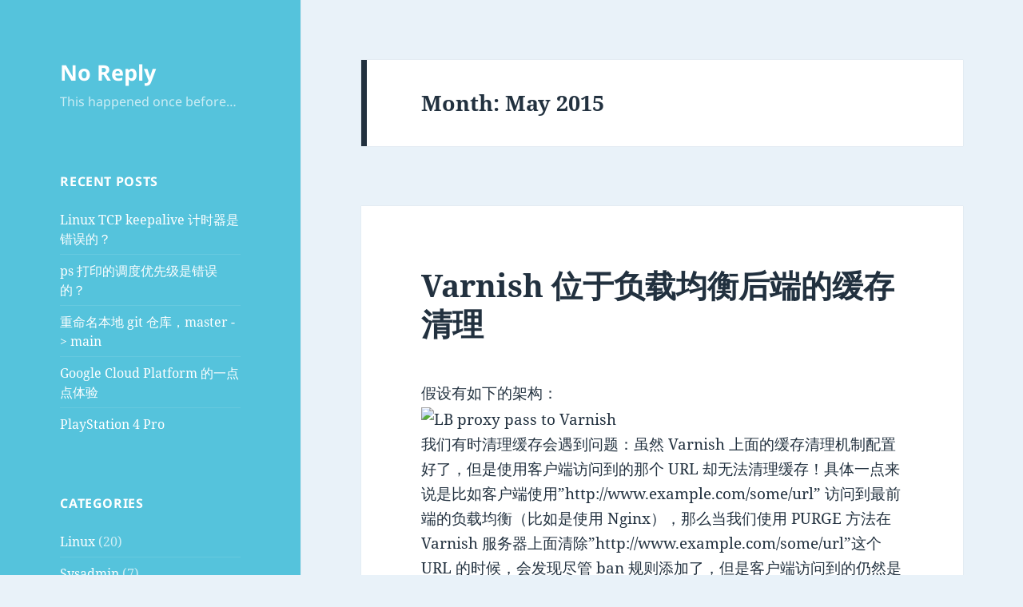

--- FILE ---
content_type: text/html; charset=UTF-8
request_url: https://dislic.net/2015/05/
body_size: 12542
content:
<!DOCTYPE html>
<html lang="en-US" class="no-js">
<head>
	<meta charset="UTF-8">
	<meta name="viewport" content="width=device-width, initial-scale=1.0">
	<link rel="profile" href="https://gmpg.org/xfn/11">
	<link rel="pingback" href="https://dislic.net/xmlrpc.php">
	<script type="bcac7fa45b618aa89854ee2f-text/javascript">(function(html){html.className = html.className.replace(/\bno-js\b/,'js')})(document.documentElement);</script>
<title>May 2015 &#8211; No Reply</title>
<meta name='robots' content='max-image-preview:large' />
	<style>img:is([sizes="auto" i], [sizes^="auto," i]) { contain-intrinsic-size: 3000px 1500px }</style>
	<link rel='dns-prefetch' href='//secure.gravatar.com' />
<link rel='dns-prefetch' href='//stats.wp.com' />
<link rel='dns-prefetch' href='//v0.wordpress.com' />
<link rel="alternate" type="application/rss+xml" title="No Reply &raquo; Feed" href="https://dislic.net/feed/" />
<link rel="alternate" type="application/rss+xml" title="No Reply &raquo; Comments Feed" href="https://dislic.net/comments/feed/" />
<script type="bcac7fa45b618aa89854ee2f-text/javascript">
window._wpemojiSettings = {"baseUrl":"https:\/\/s.w.org\/images\/core\/emoji\/16.0.1\/72x72\/","ext":".png","svgUrl":"https:\/\/s.w.org\/images\/core\/emoji\/16.0.1\/svg\/","svgExt":".svg","source":{"concatemoji":"https:\/\/dislic.net\/wp-includes\/js\/wp-emoji-release.min.js?ver=6.8.2"}};
/*! This file is auto-generated */
!function(s,n){var o,i,e;function c(e){try{var t={supportTests:e,timestamp:(new Date).valueOf()};sessionStorage.setItem(o,JSON.stringify(t))}catch(e){}}function p(e,t,n){e.clearRect(0,0,e.canvas.width,e.canvas.height),e.fillText(t,0,0);var t=new Uint32Array(e.getImageData(0,0,e.canvas.width,e.canvas.height).data),a=(e.clearRect(0,0,e.canvas.width,e.canvas.height),e.fillText(n,0,0),new Uint32Array(e.getImageData(0,0,e.canvas.width,e.canvas.height).data));return t.every(function(e,t){return e===a[t]})}function u(e,t){e.clearRect(0,0,e.canvas.width,e.canvas.height),e.fillText(t,0,0);for(var n=e.getImageData(16,16,1,1),a=0;a<n.data.length;a++)if(0!==n.data[a])return!1;return!0}function f(e,t,n,a){switch(t){case"flag":return n(e,"\ud83c\udff3\ufe0f\u200d\u26a7\ufe0f","\ud83c\udff3\ufe0f\u200b\u26a7\ufe0f")?!1:!n(e,"\ud83c\udde8\ud83c\uddf6","\ud83c\udde8\u200b\ud83c\uddf6")&&!n(e,"\ud83c\udff4\udb40\udc67\udb40\udc62\udb40\udc65\udb40\udc6e\udb40\udc67\udb40\udc7f","\ud83c\udff4\u200b\udb40\udc67\u200b\udb40\udc62\u200b\udb40\udc65\u200b\udb40\udc6e\u200b\udb40\udc67\u200b\udb40\udc7f");case"emoji":return!a(e,"\ud83e\udedf")}return!1}function g(e,t,n,a){var r="undefined"!=typeof WorkerGlobalScope&&self instanceof WorkerGlobalScope?new OffscreenCanvas(300,150):s.createElement("canvas"),o=r.getContext("2d",{willReadFrequently:!0}),i=(o.textBaseline="top",o.font="600 32px Arial",{});return e.forEach(function(e){i[e]=t(o,e,n,a)}),i}function t(e){var t=s.createElement("script");t.src=e,t.defer=!0,s.head.appendChild(t)}"undefined"!=typeof Promise&&(o="wpEmojiSettingsSupports",i=["flag","emoji"],n.supports={everything:!0,everythingExceptFlag:!0},e=new Promise(function(e){s.addEventListener("DOMContentLoaded",e,{once:!0})}),new Promise(function(t){var n=function(){try{var e=JSON.parse(sessionStorage.getItem(o));if("object"==typeof e&&"number"==typeof e.timestamp&&(new Date).valueOf()<e.timestamp+604800&&"object"==typeof e.supportTests)return e.supportTests}catch(e){}return null}();if(!n){if("undefined"!=typeof Worker&&"undefined"!=typeof OffscreenCanvas&&"undefined"!=typeof URL&&URL.createObjectURL&&"undefined"!=typeof Blob)try{var e="postMessage("+g.toString()+"("+[JSON.stringify(i),f.toString(),p.toString(),u.toString()].join(",")+"));",a=new Blob([e],{type:"text/javascript"}),r=new Worker(URL.createObjectURL(a),{name:"wpTestEmojiSupports"});return void(r.onmessage=function(e){c(n=e.data),r.terminate(),t(n)})}catch(e){}c(n=g(i,f,p,u))}t(n)}).then(function(e){for(var t in e)n.supports[t]=e[t],n.supports.everything=n.supports.everything&&n.supports[t],"flag"!==t&&(n.supports.everythingExceptFlag=n.supports.everythingExceptFlag&&n.supports[t]);n.supports.everythingExceptFlag=n.supports.everythingExceptFlag&&!n.supports.flag,n.DOMReady=!1,n.readyCallback=function(){n.DOMReady=!0}}).then(function(){return e}).then(function(){var e;n.supports.everything||(n.readyCallback(),(e=n.source||{}).concatemoji?t(e.concatemoji):e.wpemoji&&e.twemoji&&(t(e.twemoji),t(e.wpemoji)))}))}((window,document),window._wpemojiSettings);
</script>
<link rel='stylesheet' id='twentyfifteen-jetpack-css' href='https://dislic.net/wp-content/plugins/jetpack/modules/theme-tools/compat/twentyfifteen.css?ver=15.4' media='all' />
<style id='wp-emoji-styles-inline-css'>

	img.wp-smiley, img.emoji {
		display: inline !important;
		border: none !important;
		box-shadow: none !important;
		height: 1em !important;
		width: 1em !important;
		margin: 0 0.07em !important;
		vertical-align: -0.1em !important;
		background: none !important;
		padding: 0 !important;
	}
</style>
<link rel='stylesheet' id='wp-block-library-css' href='https://dislic.net/wp-includes/css/dist/block-library/style.min.css?ver=6.8.2' media='all' />
<style id='wp-block-library-theme-inline-css'>
.wp-block-audio :where(figcaption){color:#555;font-size:13px;text-align:center}.is-dark-theme .wp-block-audio :where(figcaption){color:#ffffffa6}.wp-block-audio{margin:0 0 1em}.wp-block-code{border:1px solid #ccc;border-radius:4px;font-family:Menlo,Consolas,monaco,monospace;padding:.8em 1em}.wp-block-embed :where(figcaption){color:#555;font-size:13px;text-align:center}.is-dark-theme .wp-block-embed :where(figcaption){color:#ffffffa6}.wp-block-embed{margin:0 0 1em}.blocks-gallery-caption{color:#555;font-size:13px;text-align:center}.is-dark-theme .blocks-gallery-caption{color:#ffffffa6}:root :where(.wp-block-image figcaption){color:#555;font-size:13px;text-align:center}.is-dark-theme :root :where(.wp-block-image figcaption){color:#ffffffa6}.wp-block-image{margin:0 0 1em}.wp-block-pullquote{border-bottom:4px solid;border-top:4px solid;color:currentColor;margin-bottom:1.75em}.wp-block-pullquote cite,.wp-block-pullquote footer,.wp-block-pullquote__citation{color:currentColor;font-size:.8125em;font-style:normal;text-transform:uppercase}.wp-block-quote{border-left:.25em solid;margin:0 0 1.75em;padding-left:1em}.wp-block-quote cite,.wp-block-quote footer{color:currentColor;font-size:.8125em;font-style:normal;position:relative}.wp-block-quote:where(.has-text-align-right){border-left:none;border-right:.25em solid;padding-left:0;padding-right:1em}.wp-block-quote:where(.has-text-align-center){border:none;padding-left:0}.wp-block-quote.is-large,.wp-block-quote.is-style-large,.wp-block-quote:where(.is-style-plain){border:none}.wp-block-search .wp-block-search__label{font-weight:700}.wp-block-search__button{border:1px solid #ccc;padding:.375em .625em}:where(.wp-block-group.has-background){padding:1.25em 2.375em}.wp-block-separator.has-css-opacity{opacity:.4}.wp-block-separator{border:none;border-bottom:2px solid;margin-left:auto;margin-right:auto}.wp-block-separator.has-alpha-channel-opacity{opacity:1}.wp-block-separator:not(.is-style-wide):not(.is-style-dots){width:100px}.wp-block-separator.has-background:not(.is-style-dots){border-bottom:none;height:1px}.wp-block-separator.has-background:not(.is-style-wide):not(.is-style-dots){height:2px}.wp-block-table{margin:0 0 1em}.wp-block-table td,.wp-block-table th{word-break:normal}.wp-block-table :where(figcaption){color:#555;font-size:13px;text-align:center}.is-dark-theme .wp-block-table :where(figcaption){color:#ffffffa6}.wp-block-video :where(figcaption){color:#555;font-size:13px;text-align:center}.is-dark-theme .wp-block-video :where(figcaption){color:#ffffffa6}.wp-block-video{margin:0 0 1em}:root :where(.wp-block-template-part.has-background){margin-bottom:0;margin-top:0;padding:1.25em 2.375em}
</style>
<style id='classic-theme-styles-inline-css'>
/*! This file is auto-generated */
.wp-block-button__link{color:#fff;background-color:#32373c;border-radius:9999px;box-shadow:none;text-decoration:none;padding:calc(.667em + 2px) calc(1.333em + 2px);font-size:1.125em}.wp-block-file__button{background:#32373c;color:#fff;text-decoration:none}
</style>
<link rel='stylesheet' id='mediaelement-css' href='https://dislic.net/wp-includes/js/mediaelement/mediaelementplayer-legacy.min.css?ver=4.2.17' media='all' />
<link rel='stylesheet' id='wp-mediaelement-css' href='https://dislic.net/wp-includes/js/mediaelement/wp-mediaelement.min.css?ver=6.8.2' media='all' />
<style id='jetpack-sharing-buttons-style-inline-css'>
.jetpack-sharing-buttons__services-list{display:flex;flex-direction:row;flex-wrap:wrap;gap:0;list-style-type:none;margin:5px;padding:0}.jetpack-sharing-buttons__services-list.has-small-icon-size{font-size:12px}.jetpack-sharing-buttons__services-list.has-normal-icon-size{font-size:16px}.jetpack-sharing-buttons__services-list.has-large-icon-size{font-size:24px}.jetpack-sharing-buttons__services-list.has-huge-icon-size{font-size:36px}@media print{.jetpack-sharing-buttons__services-list{display:none!important}}.editor-styles-wrapper .wp-block-jetpack-sharing-buttons{gap:0;padding-inline-start:0}ul.jetpack-sharing-buttons__services-list.has-background{padding:1.25em 2.375em}
</style>
<style id='global-styles-inline-css'>
:root{--wp--preset--aspect-ratio--square: 1;--wp--preset--aspect-ratio--4-3: 4/3;--wp--preset--aspect-ratio--3-4: 3/4;--wp--preset--aspect-ratio--3-2: 3/2;--wp--preset--aspect-ratio--2-3: 2/3;--wp--preset--aspect-ratio--16-9: 16/9;--wp--preset--aspect-ratio--9-16: 9/16;--wp--preset--color--black: #000000;--wp--preset--color--cyan-bluish-gray: #abb8c3;--wp--preset--color--white: #fff;--wp--preset--color--pale-pink: #f78da7;--wp--preset--color--vivid-red: #cf2e2e;--wp--preset--color--luminous-vivid-orange: #ff6900;--wp--preset--color--luminous-vivid-amber: #fcb900;--wp--preset--color--light-green-cyan: #7bdcb5;--wp--preset--color--vivid-green-cyan: #00d084;--wp--preset--color--pale-cyan-blue: #8ed1fc;--wp--preset--color--vivid-cyan-blue: #0693e3;--wp--preset--color--vivid-purple: #9b51e0;--wp--preset--color--dark-gray: #111;--wp--preset--color--light-gray: #f1f1f1;--wp--preset--color--yellow: #f4ca16;--wp--preset--color--dark-brown: #352712;--wp--preset--color--medium-pink: #e53b51;--wp--preset--color--light-pink: #ffe5d1;--wp--preset--color--dark-purple: #2e2256;--wp--preset--color--purple: #674970;--wp--preset--color--blue-gray: #22313f;--wp--preset--color--bright-blue: #55c3dc;--wp--preset--color--light-blue: #e9f2f9;--wp--preset--gradient--vivid-cyan-blue-to-vivid-purple: linear-gradient(135deg,rgba(6,147,227,1) 0%,rgb(155,81,224) 100%);--wp--preset--gradient--light-green-cyan-to-vivid-green-cyan: linear-gradient(135deg,rgb(122,220,180) 0%,rgb(0,208,130) 100%);--wp--preset--gradient--luminous-vivid-amber-to-luminous-vivid-orange: linear-gradient(135deg,rgba(252,185,0,1) 0%,rgba(255,105,0,1) 100%);--wp--preset--gradient--luminous-vivid-orange-to-vivid-red: linear-gradient(135deg,rgba(255,105,0,1) 0%,rgb(207,46,46) 100%);--wp--preset--gradient--very-light-gray-to-cyan-bluish-gray: linear-gradient(135deg,rgb(238,238,238) 0%,rgb(169,184,195) 100%);--wp--preset--gradient--cool-to-warm-spectrum: linear-gradient(135deg,rgb(74,234,220) 0%,rgb(151,120,209) 20%,rgb(207,42,186) 40%,rgb(238,44,130) 60%,rgb(251,105,98) 80%,rgb(254,248,76) 100%);--wp--preset--gradient--blush-light-purple: linear-gradient(135deg,rgb(255,206,236) 0%,rgb(152,150,240) 100%);--wp--preset--gradient--blush-bordeaux: linear-gradient(135deg,rgb(254,205,165) 0%,rgb(254,45,45) 50%,rgb(107,0,62) 100%);--wp--preset--gradient--luminous-dusk: linear-gradient(135deg,rgb(255,203,112) 0%,rgb(199,81,192) 50%,rgb(65,88,208) 100%);--wp--preset--gradient--pale-ocean: linear-gradient(135deg,rgb(255,245,203) 0%,rgb(182,227,212) 50%,rgb(51,167,181) 100%);--wp--preset--gradient--electric-grass: linear-gradient(135deg,rgb(202,248,128) 0%,rgb(113,206,126) 100%);--wp--preset--gradient--midnight: linear-gradient(135deg,rgb(2,3,129) 0%,rgb(40,116,252) 100%);--wp--preset--gradient--dark-gray-gradient-gradient: linear-gradient(90deg, rgba(17,17,17,1) 0%, rgba(42,42,42,1) 100%);--wp--preset--gradient--light-gray-gradient: linear-gradient(90deg, rgba(241,241,241,1) 0%, rgba(215,215,215,1) 100%);--wp--preset--gradient--white-gradient: linear-gradient(90deg, rgba(255,255,255,1) 0%, rgba(230,230,230,1) 100%);--wp--preset--gradient--yellow-gradient: linear-gradient(90deg, rgba(244,202,22,1) 0%, rgba(205,168,10,1) 100%);--wp--preset--gradient--dark-brown-gradient: linear-gradient(90deg, rgba(53,39,18,1) 0%, rgba(91,67,31,1) 100%);--wp--preset--gradient--medium-pink-gradient: linear-gradient(90deg, rgba(229,59,81,1) 0%, rgba(209,28,51,1) 100%);--wp--preset--gradient--light-pink-gradient: linear-gradient(90deg, rgba(255,229,209,1) 0%, rgba(255,200,158,1) 100%);--wp--preset--gradient--dark-purple-gradient: linear-gradient(90deg, rgba(46,34,86,1) 0%, rgba(66,48,123,1) 100%);--wp--preset--gradient--purple-gradient: linear-gradient(90deg, rgba(103,73,112,1) 0%, rgba(131,93,143,1) 100%);--wp--preset--gradient--blue-gray-gradient: linear-gradient(90deg, rgba(34,49,63,1) 0%, rgba(52,75,96,1) 100%);--wp--preset--gradient--bright-blue-gradient: linear-gradient(90deg, rgba(85,195,220,1) 0%, rgba(43,180,211,1) 100%);--wp--preset--gradient--light-blue-gradient: linear-gradient(90deg, rgba(233,242,249,1) 0%, rgba(193,218,238,1) 100%);--wp--preset--font-size--small: 13px;--wp--preset--font-size--medium: 20px;--wp--preset--font-size--large: 36px;--wp--preset--font-size--x-large: 42px;--wp--preset--spacing--20: 0.44rem;--wp--preset--spacing--30: 0.67rem;--wp--preset--spacing--40: 1rem;--wp--preset--spacing--50: 1.5rem;--wp--preset--spacing--60: 2.25rem;--wp--preset--spacing--70: 3.38rem;--wp--preset--spacing--80: 5.06rem;--wp--preset--shadow--natural: 6px 6px 9px rgba(0, 0, 0, 0.2);--wp--preset--shadow--deep: 12px 12px 50px rgba(0, 0, 0, 0.4);--wp--preset--shadow--sharp: 6px 6px 0px rgba(0, 0, 0, 0.2);--wp--preset--shadow--outlined: 6px 6px 0px -3px rgba(255, 255, 255, 1), 6px 6px rgba(0, 0, 0, 1);--wp--preset--shadow--crisp: 6px 6px 0px rgba(0, 0, 0, 1);}:where(.is-layout-flex){gap: 0.5em;}:where(.is-layout-grid){gap: 0.5em;}body .is-layout-flex{display: flex;}.is-layout-flex{flex-wrap: wrap;align-items: center;}.is-layout-flex > :is(*, div){margin: 0;}body .is-layout-grid{display: grid;}.is-layout-grid > :is(*, div){margin: 0;}:where(.wp-block-columns.is-layout-flex){gap: 2em;}:where(.wp-block-columns.is-layout-grid){gap: 2em;}:where(.wp-block-post-template.is-layout-flex){gap: 1.25em;}:where(.wp-block-post-template.is-layout-grid){gap: 1.25em;}.has-black-color{color: var(--wp--preset--color--black) !important;}.has-cyan-bluish-gray-color{color: var(--wp--preset--color--cyan-bluish-gray) !important;}.has-white-color{color: var(--wp--preset--color--white) !important;}.has-pale-pink-color{color: var(--wp--preset--color--pale-pink) !important;}.has-vivid-red-color{color: var(--wp--preset--color--vivid-red) !important;}.has-luminous-vivid-orange-color{color: var(--wp--preset--color--luminous-vivid-orange) !important;}.has-luminous-vivid-amber-color{color: var(--wp--preset--color--luminous-vivid-amber) !important;}.has-light-green-cyan-color{color: var(--wp--preset--color--light-green-cyan) !important;}.has-vivid-green-cyan-color{color: var(--wp--preset--color--vivid-green-cyan) !important;}.has-pale-cyan-blue-color{color: var(--wp--preset--color--pale-cyan-blue) !important;}.has-vivid-cyan-blue-color{color: var(--wp--preset--color--vivid-cyan-blue) !important;}.has-vivid-purple-color{color: var(--wp--preset--color--vivid-purple) !important;}.has-black-background-color{background-color: var(--wp--preset--color--black) !important;}.has-cyan-bluish-gray-background-color{background-color: var(--wp--preset--color--cyan-bluish-gray) !important;}.has-white-background-color{background-color: var(--wp--preset--color--white) !important;}.has-pale-pink-background-color{background-color: var(--wp--preset--color--pale-pink) !important;}.has-vivid-red-background-color{background-color: var(--wp--preset--color--vivid-red) !important;}.has-luminous-vivid-orange-background-color{background-color: var(--wp--preset--color--luminous-vivid-orange) !important;}.has-luminous-vivid-amber-background-color{background-color: var(--wp--preset--color--luminous-vivid-amber) !important;}.has-light-green-cyan-background-color{background-color: var(--wp--preset--color--light-green-cyan) !important;}.has-vivid-green-cyan-background-color{background-color: var(--wp--preset--color--vivid-green-cyan) !important;}.has-pale-cyan-blue-background-color{background-color: var(--wp--preset--color--pale-cyan-blue) !important;}.has-vivid-cyan-blue-background-color{background-color: var(--wp--preset--color--vivid-cyan-blue) !important;}.has-vivid-purple-background-color{background-color: var(--wp--preset--color--vivid-purple) !important;}.has-black-border-color{border-color: var(--wp--preset--color--black) !important;}.has-cyan-bluish-gray-border-color{border-color: var(--wp--preset--color--cyan-bluish-gray) !important;}.has-white-border-color{border-color: var(--wp--preset--color--white) !important;}.has-pale-pink-border-color{border-color: var(--wp--preset--color--pale-pink) !important;}.has-vivid-red-border-color{border-color: var(--wp--preset--color--vivid-red) !important;}.has-luminous-vivid-orange-border-color{border-color: var(--wp--preset--color--luminous-vivid-orange) !important;}.has-luminous-vivid-amber-border-color{border-color: var(--wp--preset--color--luminous-vivid-amber) !important;}.has-light-green-cyan-border-color{border-color: var(--wp--preset--color--light-green-cyan) !important;}.has-vivid-green-cyan-border-color{border-color: var(--wp--preset--color--vivid-green-cyan) !important;}.has-pale-cyan-blue-border-color{border-color: var(--wp--preset--color--pale-cyan-blue) !important;}.has-vivid-cyan-blue-border-color{border-color: var(--wp--preset--color--vivid-cyan-blue) !important;}.has-vivid-purple-border-color{border-color: var(--wp--preset--color--vivid-purple) !important;}.has-vivid-cyan-blue-to-vivid-purple-gradient-background{background: var(--wp--preset--gradient--vivid-cyan-blue-to-vivid-purple) !important;}.has-light-green-cyan-to-vivid-green-cyan-gradient-background{background: var(--wp--preset--gradient--light-green-cyan-to-vivid-green-cyan) !important;}.has-luminous-vivid-amber-to-luminous-vivid-orange-gradient-background{background: var(--wp--preset--gradient--luminous-vivid-amber-to-luminous-vivid-orange) !important;}.has-luminous-vivid-orange-to-vivid-red-gradient-background{background: var(--wp--preset--gradient--luminous-vivid-orange-to-vivid-red) !important;}.has-very-light-gray-to-cyan-bluish-gray-gradient-background{background: var(--wp--preset--gradient--very-light-gray-to-cyan-bluish-gray) !important;}.has-cool-to-warm-spectrum-gradient-background{background: var(--wp--preset--gradient--cool-to-warm-spectrum) !important;}.has-blush-light-purple-gradient-background{background: var(--wp--preset--gradient--blush-light-purple) !important;}.has-blush-bordeaux-gradient-background{background: var(--wp--preset--gradient--blush-bordeaux) !important;}.has-luminous-dusk-gradient-background{background: var(--wp--preset--gradient--luminous-dusk) !important;}.has-pale-ocean-gradient-background{background: var(--wp--preset--gradient--pale-ocean) !important;}.has-electric-grass-gradient-background{background: var(--wp--preset--gradient--electric-grass) !important;}.has-midnight-gradient-background{background: var(--wp--preset--gradient--midnight) !important;}.has-small-font-size{font-size: var(--wp--preset--font-size--small) !important;}.has-medium-font-size{font-size: var(--wp--preset--font-size--medium) !important;}.has-large-font-size{font-size: var(--wp--preset--font-size--large) !important;}.has-x-large-font-size{font-size: var(--wp--preset--font-size--x-large) !important;}
:where(.wp-block-post-template.is-layout-flex){gap: 1.25em;}:where(.wp-block-post-template.is-layout-grid){gap: 1.25em;}
:where(.wp-block-columns.is-layout-flex){gap: 2em;}:where(.wp-block-columns.is-layout-grid){gap: 2em;}
:root :where(.wp-block-pullquote){font-size: 1.5em;line-height: 1.6;}
</style>
<link rel='stylesheet' id='twentyfifteen-fonts-css' href='https://dislic.net/wp-content/themes/twentyfifteen/assets/fonts/noto-sans-plus-noto-serif-plus-inconsolata.css?ver=20230328' media='all' />
<link rel='stylesheet' id='genericons-css' href='https://dislic.net/wp-content/plugins/jetpack/_inc/genericons/genericons/genericons.css?ver=3.1' media='all' />
<link rel='stylesheet' id='twentyfifteen-style-css' href='https://dislic.net/wp-content/themes/twentyfifteen/style.css?ver=20250415' media='all' />
<style id='twentyfifteen-style-inline-css'>
	/* Color Scheme */

	/* Background Color */
	body {
		background-color: #e9f2f9;
	}

	/* Sidebar Background Color */
	body:before,
	.site-header {
		background-color: #55c3dc;
	}

	/* Box Background Color */
	.post-navigation,
	.pagination,
	.secondary,
	.site-footer,
	.hentry,
	.page-header,
	.page-content,
	.comments-area,
	.widecolumn {
		background-color: #ffffff;
	}

	/* Box Background Color */
	button,
	input[type="button"],
	input[type="reset"],
	input[type="submit"],
	.pagination .prev,
	.pagination .next,
	.widget_calendar tbody a,
	.widget_calendar tbody a:hover,
	.widget_calendar tbody a:focus,
	.page-links a,
	.page-links a:hover,
	.page-links a:focus,
	.sticky-post {
		color: #ffffff;
	}

	/* Main Text Color */
	button,
	input[type="button"],
	input[type="reset"],
	input[type="submit"],
	.pagination .prev,
	.pagination .next,
	.widget_calendar tbody a,
	.page-links a,
	.sticky-post {
		background-color: #22313f;
	}

	/* Main Text Color */
	body,
	blockquote cite,
	blockquote small,
	a,
	.dropdown-toggle:after,
	.image-navigation a:hover,
	.image-navigation a:focus,
	.comment-navigation a:hover,
	.comment-navigation a:focus,
	.widget-title,
	.entry-footer a:hover,
	.entry-footer a:focus,
	.comment-metadata a:hover,
	.comment-metadata a:focus,
	.pingback .edit-link a:hover,
	.pingback .edit-link a:focus,
	.comment-list .reply a:hover,
	.comment-list .reply a:focus,
	.site-info a:hover,
	.site-info a:focus {
		color: #22313f;
	}

	/* Main Text Color */
	.entry-content a,
	.entry-summary a,
	.page-content a,
	.comment-content a,
	.pingback .comment-body > a,
	.author-description a,
	.taxonomy-description a,
	.textwidget a,
	.entry-footer a:hover,
	.comment-metadata a:hover,
	.pingback .edit-link a:hover,
	.comment-list .reply a:hover,
	.site-info a:hover {
		border-color: #22313f;
	}

	/* Secondary Text Color */
	button:hover,
	button:focus,
	input[type="button"]:hover,
	input[type="button"]:focus,
	input[type="reset"]:hover,
	input[type="reset"]:focus,
	input[type="submit"]:hover,
	input[type="submit"]:focus,
	.pagination .prev:hover,
	.pagination .prev:focus,
	.pagination .next:hover,
	.pagination .next:focus,
	.widget_calendar tbody a:hover,
	.widget_calendar tbody a:focus,
	.page-links a:hover,
	.page-links a:focus {
		background-color: rgba( 34, 49, 63, 0.7);
	}

	/* Secondary Text Color */
	blockquote,
	a:hover,
	a:focus,
	.main-navigation .menu-item-description,
	.post-navigation .meta-nav,
	.post-navigation a:hover .post-title,
	.post-navigation a:focus .post-title,
	.image-navigation,
	.image-navigation a,
	.comment-navigation,
	.comment-navigation a,
	.widget,
	.author-heading,
	.entry-footer,
	.entry-footer a,
	.taxonomy-description,
	.page-links > .page-links-title,
	.entry-caption,
	.comment-author,
	.comment-metadata,
	.comment-metadata a,
	.pingback .edit-link,
	.pingback .edit-link a,
	.post-password-form label,
	.comment-form label,
	.comment-notes,
	.comment-awaiting-moderation,
	.logged-in-as,
	.form-allowed-tags,
	.no-comments,
	.site-info,
	.site-info a,
	.wp-caption-text,
	.gallery-caption,
	.comment-list .reply a,
	.widecolumn label,
	.widecolumn .mu_register label {
		color: rgba( 34, 49, 63, 0.7);
	}

	/* Secondary Text Color */
	blockquote,
	.logged-in-as a:hover,
	.comment-author a:hover {
		border-color: rgba( 34, 49, 63, 0.7);
	}

	/* Border Color */
	hr,
	.dropdown-toggle:hover,
	.dropdown-toggle:focus {
		background-color: rgba( 34, 49, 63, 0.1);
	}

	/* Border Color */
	pre,
	abbr[title],
	table,
	th,
	td,
	input,
	textarea,
	.main-navigation ul,
	.main-navigation li,
	.post-navigation,
	.post-navigation div + div,
	.pagination,
	.comment-navigation,
	.widget li,
	.widget_categories .children,
	.widget_nav_menu .sub-menu,
	.widget_pages .children,
	.site-header,
	.site-footer,
	.hentry + .hentry,
	.author-info,
	.entry-content .page-links a,
	.page-links > span,
	.page-header,
	.comments-area,
	.comment-list + .comment-respond,
	.comment-list article,
	.comment-list .pingback,
	.comment-list .trackback,
	.comment-list .reply a,
	.no-comments {
		border-color: rgba( 34, 49, 63, 0.1);
	}

	/* Border Focus Color */
	a:focus,
	button:focus,
	input:focus {
		outline-color: rgba( 34, 49, 63, 0.3);
	}

	input:focus,
	textarea:focus {
		border-color: rgba( 34, 49, 63, 0.3);
	}

	/* Sidebar Link Color */
	.secondary-toggle:before {
		color: #ffffff;
	}

	.site-title a,
	.site-description {
		color: #ffffff;
	}

	/* Sidebar Text Color */
	.site-title a:hover,
	.site-title a:focus {
		color: rgba( 255, 255, 255, 0.7);
	}

	/* Sidebar Border Color */
	.secondary-toggle {
		border-color: rgba( 255, 255, 255, 0.1);
	}

	/* Sidebar Border Focus Color */
	.secondary-toggle:hover,
	.secondary-toggle:focus {
		border-color: rgba( 255, 255, 255, 0.3);
	}

	.site-title a {
		outline-color: rgba( 255, 255, 255, 0.3);
	}

	/* Meta Background Color */
	.entry-footer {
		background-color: #f1f1f1;
	}

	@media screen and (min-width: 38.75em) {
		/* Main Text Color */
		.page-header {
			border-color: #22313f;
		}
	}

	@media screen and (min-width: 59.6875em) {
		/* Make sure its transparent on desktop */
		.site-header,
		.secondary {
			background-color: transparent;
		}

		/* Sidebar Background Color */
		.widget button,
		.widget input[type="button"],
		.widget input[type="reset"],
		.widget input[type="submit"],
		.widget_calendar tbody a,
		.widget_calendar tbody a:hover,
		.widget_calendar tbody a:focus {
			color: #55c3dc;
		}

		/* Sidebar Link Color */
		.secondary a,
		.dropdown-toggle:after,
		.widget-title,
		.widget blockquote cite,
		.widget blockquote small {
			color: #ffffff;
		}

		.widget button,
		.widget input[type="button"],
		.widget input[type="reset"],
		.widget input[type="submit"],
		.widget_calendar tbody a {
			background-color: #ffffff;
		}

		.textwidget a {
			border-color: #ffffff;
		}

		/* Sidebar Text Color */
		.secondary a:hover,
		.secondary a:focus,
		.main-navigation .menu-item-description,
		.widget,
		.widget blockquote,
		.widget .wp-caption-text,
		.widget .gallery-caption {
			color: rgba( 255, 255, 255, 0.7);
		}

		.widget button:hover,
		.widget button:focus,
		.widget input[type="button"]:hover,
		.widget input[type="button"]:focus,
		.widget input[type="reset"]:hover,
		.widget input[type="reset"]:focus,
		.widget input[type="submit"]:hover,
		.widget input[type="submit"]:focus,
		.widget_calendar tbody a:hover,
		.widget_calendar tbody a:focus {
			background-color: rgba( 255, 255, 255, 0.7);
		}

		.widget blockquote {
			border-color: rgba( 255, 255, 255, 0.7);
		}

		/* Sidebar Border Color */
		.main-navigation ul,
		.main-navigation li,
		.widget input,
		.widget textarea,
		.widget table,
		.widget th,
		.widget td,
		.widget pre,
		.widget li,
		.widget_categories .children,
		.widget_nav_menu .sub-menu,
		.widget_pages .children,
		.widget abbr[title] {
			border-color: rgba( 255, 255, 255, 0.1);
		}

		.dropdown-toggle:hover,
		.dropdown-toggle:focus,
		.widget hr {
			background-color: rgba( 255, 255, 255, 0.1);
		}

		.widget input:focus,
		.widget textarea:focus {
			border-color: rgba( 255, 255, 255, 0.3);
		}

		.sidebar a:focus,
		.dropdown-toggle:focus {
			outline-color: rgba( 255, 255, 255, 0.3);
		}
	}
</style>
<link rel='stylesheet' id='twentyfifteen-block-style-css' href='https://dislic.net/wp-content/themes/twentyfifteen/css/blocks.css?ver=20240715' media='all' />
<script src="https://dislic.net/wp-includes/js/jquery/jquery.min.js?ver=3.7.1" id="jquery-core-js" type="bcac7fa45b618aa89854ee2f-text/javascript"></script>
<script src="https://dislic.net/wp-includes/js/jquery/jquery-migrate.min.js?ver=3.4.1" id="jquery-migrate-js" type="bcac7fa45b618aa89854ee2f-text/javascript"></script>
<script id="twentyfifteen-script-js-extra" type="bcac7fa45b618aa89854ee2f-text/javascript">
var screenReaderText = {"expand":"<span class=\"screen-reader-text\">expand child menu<\/span>","collapse":"<span class=\"screen-reader-text\">collapse child menu<\/span>"};
</script>
<script src="https://dislic.net/wp-content/themes/twentyfifteen/js/functions.js?ver=20250303" id="twentyfifteen-script-js" defer data-wp-strategy="defer" type="bcac7fa45b618aa89854ee2f-text/javascript"></script>
<link rel="https://api.w.org/" href="https://dislic.net/wp-json/" /><link rel="EditURI" type="application/rsd+xml" title="RSD" href="https://dislic.net/xmlrpc.php?rsd" />
<meta name="generator" content="WordPress 6.8.2" />
	<style>img#wpstats{display:none}</style>
		</head>

<body class="archive date wp-embed-responsive wp-theme-twentyfifteen">
<div id="page" class="hfeed site">
	<a class="skip-link screen-reader-text" href="#content">
		Skip to content	</a>

	<div id="sidebar" class="sidebar">
		<header id="masthead" class="site-header">
			<div class="site-branding">
										<p class="site-title"><a href="https://dislic.net/" rel="home" >No Reply</a></p>
												<p class="site-description">This happened once before&#8230;</p>
										<button class="secondary-toggle">Menu and widgets</button>
			</div><!-- .site-branding -->
		</header><!-- .site-header -->

			<div id="secondary" class="secondary">

		
		
					<div id="widget-area" class="widget-area" role="complementary">
				
		<aside id="recent-posts-2" class="widget widget_recent_entries">
		<h2 class="widget-title">Recent Posts</h2><nav aria-label="Recent Posts">
		<ul>
											<li>
					<a href="https://dislic.net/2020/09/20/linux-tcp-keepalive-%e8%ae%a1%e6%97%b6%e5%99%a8%e6%98%af%e9%94%99%e8%af%af%e7%9a%84%ef%bc%9f/">Linux TCP keepalive 计时器是错误的？</a>
									</li>
											<li>
					<a href="https://dislic.net/2020/09/19/ps-%e6%89%93%e5%8d%b0%e7%9a%84%e8%b0%83%e5%ba%a6%e4%bc%98%e5%85%88%e7%ba%a7%e6%98%af%e9%94%99%e8%af%af%e7%9a%84%ef%bc%9f/">ps 打印的调度优先级是错误的？</a>
									</li>
											<li>
					<a href="https://dislic.net/2020/08/15/%e9%87%8d%e5%91%bd%e5%90%8d%e6%9c%ac%e5%9c%b0-git-%e4%bb%93%e5%ba%93%ef%bc%8cmaster-main/">重命名本地 git 仓库，master -> main</a>
									</li>
											<li>
					<a href="https://dislic.net/2020/03/12/google-cloud-platform-%e7%9a%84%e4%b8%80%e7%82%b9%e7%82%b9%e4%bd%93%e9%aa%8c/">Google Cloud Platform 的一点点体验</a>
									</li>
											<li>
					<a href="https://dislic.net/2016/12/27/playstation-4-pro/">PlayStation 4 Pro</a>
									</li>
					</ul>

		</nav></aside><aside id="categories-2" class="widget widget_categories"><h2 class="widget-title">Categories</h2><nav aria-label="Categories">
			<ul>
					<li class="cat-item cat-item-5"><a href="https://dislic.net/category/linux/">Linux</a> (20)
</li>
	<li class="cat-item cat-item-19"><a href="https://dislic.net/category/sysadmin/">Sysadmin</a> (7)
</li>
	<li class="cat-item cat-item-3"><a href="https://dislic.net/category/this-blog/">This blog</a> (2)
</li>
	<li class="cat-item cat-item-1"><a href="https://dislic.net/category/uncategorized/">Uncategorized</a> (31)
</li>
	<li class="cat-item cat-item-16"><a href="https://dislic.net/category/web/">Web</a> (14)
</li>
	<li class="cat-item cat-item-13"><a href="https://dislic.net/category/windows/">Windows</a> (5)
</li>
	<li class="cat-item cat-item-11"><a href="https://dislic.net/category/words/">Words</a> (2)
</li>
			</ul>

			</nav></aside><aside id="tag_cloud-3" class="widget widget_tag_cloud"><h2 class="widget-title">Tags</h2><nav aria-label="Tags"><div class="tagcloud"><ul class='wp-tag-cloud' role='list'>
	<li><a href="https://dislic.net/tag/accident/" class="tag-cloud-link tag-link-4 tag-link-position-1" style="font-size: 8pt;" aria-label="accident (1 item)">accident</a></li>
	<li><a href="https://dislic.net/tag/android/" class="tag-cloud-link tag-link-41 tag-link-position-2" style="font-size: 8pt;" aria-label="Android (1 item)">Android</a></li>
	<li><a href="https://dislic.net/tag/bash/" class="tag-cloud-link tag-link-31 tag-link-position-3" style="font-size: 8pt;" aria-label="bash (1 item)">bash</a></li>
	<li><a href="https://dislic.net/tag/blinking-cursors/" class="tag-cloud-link tag-link-32 tag-link-position-4" style="font-size: 8pt;" aria-label="Blinking Cursors (1 item)">Blinking Cursors</a></li>
	<li><a href="https://dislic.net/tag/centos7/" class="tag-cloud-link tag-link-37 tag-link-position-5" style="font-size: 8pt;" aria-label="centos7 (1 item)">centos7</a></li>
	<li><a href="https://dislic.net/tag/chrome/" class="tag-cloud-link tag-link-15 tag-link-position-6" style="font-size: 19.666666666667pt;" aria-label="Chrome (4 items)">Chrome</a></li>
	<li><a href="https://dislic.net/tag/chroot/" class="tag-cloud-link tag-link-6 tag-link-position-7" style="font-size: 8pt;" aria-label="chroot (1 item)">chroot</a></li>
	<li><a href="https://dislic.net/tag/curl/" class="tag-cloud-link tag-link-44 tag-link-position-8" style="font-size: 8pt;" aria-label="curl (1 item)">curl</a></li>
	<li><a href="https://dislic.net/tag/fun/" class="tag-cloud-link tag-link-14 tag-link-position-9" style="font-size: 13.25pt;" aria-label="fun (2 items)">fun</a></li>
	<li><a href="https://dislic.net/tag/git/" class="tag-cloud-link tag-link-56 tag-link-position-10" style="font-size: 8pt;" aria-label="git (1 item)">git</a></li>
	<li><a href="https://dislic.net/tag/gnome3/" class="tag-cloud-link tag-link-22 tag-link-position-11" style="font-size: 8pt;" aria-label="GNOME3 (1 item)">GNOME3</a></li>
	<li><a href="https://dislic.net/tag/google-apps/" class="tag-cloud-link tag-link-29 tag-link-position-12" style="font-size: 8pt;" aria-label="Google Apps (1 item)">Google Apps</a></li>
	<li><a href="https://dislic.net/tag/grafana/" class="tag-cloud-link tag-link-51 tag-link-position-13" style="font-size: 8pt;" aria-label="Grafana (1 item)">Grafana</a></li>
	<li><a href="https://dislic.net/tag/hevc/" class="tag-cloud-link tag-link-48 tag-link-position-14" style="font-size: 8pt;" aria-label="HEVC (1 item)">HEVC</a></li>
	<li><a href="https://dislic.net/tag/hhvm/" class="tag-cloud-link tag-link-47 tag-link-position-15" style="font-size: 8pt;" aria-label="HHVM (1 item)">HHVM</a></li>
	<li><a href="https://dislic.net/tag/https/" class="tag-cloud-link tag-link-43 tag-link-position-16" style="font-size: 8pt;" aria-label="https (1 item)">https</a></li>
	<li><a href="https://dislic.net/tag/ibus/" class="tag-cloud-link tag-link-27 tag-link-position-17" style="font-size: 8pt;" aria-label="ibus (1 item)">ibus</a></li>
	<li><a href="https://dislic.net/tag/influxdb/" class="tag-cloud-link tag-link-50 tag-link-position-18" style="font-size: 8pt;" aria-label="InfluxDB (1 item)">InfluxDB</a></li>
	<li><a href="https://dislic.net/tag/iptables/" class="tag-cloud-link tag-link-20 tag-link-position-19" style="font-size: 8pt;" aria-label="iptables (1 item)">iptables</a></li>
	<li><a href="https://dislic.net/tag/ipv6/" class="tag-cloud-link tag-link-33 tag-link-position-20" style="font-size: 8pt;" aria-label="IPv6 (1 item)">IPv6</a></li>
	<li><a href="https://dislic.net/tag/kapacitor/" class="tag-cloud-link tag-link-52 tag-link-position-21" style="font-size: 8pt;" aria-label="Kapacitor (1 item)">Kapacitor</a></li>
	<li><a href="https://dislic.net/tag/kibana/" class="tag-cloud-link tag-link-45 tag-link-position-22" style="font-size: 8pt;" aria-label="kibana (1 item)">kibana</a></li>
	<li><a href="https://dislic.net/tag/linux/" class="tag-cloud-link tag-link-57 tag-link-position-23" style="font-size: 13.25pt;" aria-label="linux (2 items)">linux</a></li>
	<li><a href="https://dislic.net/tag/logstash/" class="tag-cloud-link tag-link-42 tag-link-position-24" style="font-size: 8pt;" aria-label="logstash (1 item)">logstash</a></li>
	<li><a href="https://dislic.net/tag/mariadb/" class="tag-cloud-link tag-link-38 tag-link-position-25" style="font-size: 8pt;" aria-label="mariadb (1 item)">mariadb</a></li>
	<li><a href="https://dislic.net/tag/misc/" class="tag-cloud-link tag-link-25 tag-link-position-26" style="font-size: 8pt;" aria-label="misc (1 item)">misc</a></li>
	<li><a href="https://dislic.net/tag/mongodb/" class="tag-cloud-link tag-link-46 tag-link-position-27" style="font-size: 8pt;" aria-label="mongodb (1 item)">mongodb</a></li>
	<li><a href="https://dislic.net/tag/mysql/" class="tag-cloud-link tag-link-39 tag-link-position-28" style="font-size: 13.25pt;" aria-label="mysql (2 items)">mysql</a></li>
	<li><a href="https://dislic.net/tag/netns/" class="tag-cloud-link tag-link-36 tag-link-position-29" style="font-size: 8pt;" aria-label="netns (1 item)">netns</a></li>
	<li><a href="https://dislic.net/tag/nginx/" class="tag-cloud-link tag-link-21 tag-link-position-30" style="font-size: 22pt;" aria-label="nginx (5 items)">nginx</a></li>
	<li><a href="https://dislic.net/tag/password/" class="tag-cloud-link tag-link-54 tag-link-position-31" style="font-size: 8pt;" aria-label="password (1 item)">password</a></li>
	<li><a href="https://dislic.net/tag/php-fpm/" class="tag-cloud-link tag-link-49 tag-link-position-32" style="font-size: 8pt;" aria-label="php-fpm (1 item)">php-fpm</a></li>
	<li><a href="https://dislic.net/tag/ps4/" class="tag-cloud-link tag-link-55 tag-link-position-33" style="font-size: 8pt;" aria-label="PS4 (1 item)">PS4</a></li>
	<li><a href="https://dislic.net/tag/security/" class="tag-cloud-link tag-link-35 tag-link-position-34" style="font-size: 13.25pt;" aria-label="security (2 items)">security</a></li>
	<li><a href="https://dislic.net/tag/selinux/" class="tag-cloud-link tag-link-34 tag-link-position-35" style="font-size: 8pt;" aria-label="SELinux (1 item)">SELinux</a></li>
	<li><a href="https://dislic.net/tag/systemd/" class="tag-cloud-link tag-link-9 tag-link-position-36" style="font-size: 16.75pt;" aria-label="systemd (3 items)">systemd</a></li>
	<li><a href="https://dislic.net/tag/user-agreement/" class="tag-cloud-link tag-link-17 tag-link-position-37" style="font-size: 8pt;" aria-label="user agreement (1 item)">user agreement</a></li>
	<li><a href="https://dislic.net/tag/varnish/" class="tag-cloud-link tag-link-40 tag-link-position-38" style="font-size: 22pt;" aria-label="Varnish (5 items)">Varnish</a></li>
	<li><a href="https://dislic.net/tag/windows-8/" class="tag-cloud-link tag-link-24 tag-link-position-39" style="font-size: 8pt;" aria-label="Windows 8 (1 item)">Windows 8</a></li>
	<li><a href="https://dislic.net/tag/zsh/" class="tag-cloud-link tag-link-53 tag-link-position-40" style="font-size: 8pt;" aria-label="zsh (1 item)">zsh</a></li>
	<li><a href="https://dislic.net/tag/%e7%8b%97/" class="tag-cloud-link tag-link-12 tag-link-position-41" style="font-size: 8pt;" aria-label="狗 (1 item)">狗</a></li>
	<li><a href="https://dislic.net/tag/%e7%bc%a9%e7%95%a5%e7%bd%91%e5%9d%80/" class="tag-cloud-link tag-link-28 tag-link-position-42" style="font-size: 8pt;" aria-label="缩略网址 (1 item)">缩略网址</a></li>
</ul>
</div>
</nav></aside><aside id="archives-3" class="widget widget_archive"><h2 class="widget-title">Archives</h2><nav aria-label="Archives">
			<ul>
					<li><a href='https://dislic.net/2020/09/'>September 2020</a></li>
	<li><a href='https://dislic.net/2020/08/'>August 2020</a></li>
	<li><a href='https://dislic.net/2020/03/'>March 2020</a></li>
	<li><a href='https://dislic.net/2016/12/'>December 2016</a></li>
	<li><a href='https://dislic.net/2016/11/'>November 2016</a></li>
	<li><a href='https://dislic.net/2016/10/'>October 2016</a></li>
	<li><a href='https://dislic.net/2016/07/'>July 2016</a></li>
	<li><a href='https://dislic.net/2016/06/'>June 2016</a></li>
	<li><a href='https://dislic.net/2016/05/'>May 2016</a></li>
	<li><a href='https://dislic.net/2016/04/'>April 2016</a></li>
	<li><a href='https://dislic.net/2016/03/'>March 2016</a></li>
	<li><a href='https://dislic.net/2015/12/'>December 2015</a></li>
	<li><a href='https://dislic.net/2015/11/'>November 2015</a></li>
	<li><a href='https://dislic.net/2015/10/'>October 2015</a></li>
	<li><a href='https://dislic.net/2015/08/'>August 2015</a></li>
	<li><a href='https://dislic.net/2015/07/'>July 2015</a></li>
	<li><a href='https://dislic.net/2015/06/'>June 2015</a></li>
	<li><a href='https://dislic.net/2015/05/' aria-current="page">May 2015</a></li>
	<li><a href='https://dislic.net/2015/03/'>March 2015</a></li>
	<li><a href='https://dislic.net/2014/12/'>December 2014</a></li>
	<li><a href='https://dislic.net/2014/10/'>October 2014</a></li>
	<li><a href='https://dislic.net/2014/09/'>September 2014</a></li>
	<li><a href='https://dislic.net/2014/08/'>August 2014</a></li>
	<li><a href='https://dislic.net/2014/04/'>April 2014</a></li>
	<li><a href='https://dislic.net/2014/02/'>February 2014</a></li>
	<li><a href='https://dislic.net/2014/01/'>January 2014</a></li>
	<li><a href='https://dislic.net/2013/12/'>December 2013</a></li>
	<li><a href='https://dislic.net/2013/11/'>November 2013</a></li>
	<li><a href='https://dislic.net/2013/07/'>July 2013</a></li>
	<li><a href='https://dislic.net/2013/05/'>May 2013</a></li>
	<li><a href='https://dislic.net/2012/09/'>September 2012</a></li>
	<li><a href='https://dislic.net/2012/07/'>July 2012</a></li>
	<li><a href='https://dislic.net/2012/03/'>March 2012</a></li>
	<li><a href='https://dislic.net/2012/02/'>February 2012</a></li>
	<li><a href='https://dislic.net/2012/01/'>January 2012</a></li>
	<li><a href='https://dislic.net/2011/12/'>December 2011</a></li>
	<li><a href='https://dislic.net/2011/11/'>November 2011</a></li>
	<li><a href='https://dislic.net/2011/09/'>September 2011</a></li>
	<li><a href='https://dislic.net/2011/08/'>August 2011</a></li>
	<li><a href='https://dislic.net/2011/07/'>July 2011</a></li>
	<li><a href='https://dislic.net/2011/06/'>June 2011</a></li>
	<li><a href='https://dislic.net/2011/05/'>May 2011</a></li>
	<li><a href='https://dislic.net/2011/04/'>April 2011</a></li>
	<li><a href='https://dislic.net/2011/03/'>March 2011</a></li>
			</ul>

			</nav></aside><aside id="rss_links-3" class="widget widget_rss_links"><ul><li><a target="_self" href="https://dislic.net/feed/" title="Subscribe to posts">RSS - Posts</a></li><li><a target="_self" href="https://dislic.net/comments/feed/" title="Subscribe to comments">RSS - Comments</a></li></ul>
</aside><aside id="meta-2" class="widget widget_meta"><h2 class="widget-title">Meta</h2><nav aria-label="Meta">
		<ul>
						<li><a href="https://dislic.net/wp-login.php">Log in</a></li>
			<li><a href="https://dislic.net/feed/">Entries feed</a></li>
			<li><a href="https://dislic.net/comments/feed/">Comments feed</a></li>

			<li><a href="https://wordpress.org/">WordPress.org</a></li>
		</ul>

		</nav></aside>			</div><!-- .widget-area -->
		
	</div><!-- .secondary -->

	</div><!-- .sidebar -->

	<div id="content" class="site-content">

	<section id="primary" class="content-area">
		<main id="main" class="site-main">

		
			<header class="page-header">
				<h1 class="page-title">Month: <span>May 2015</span></h1>			</header><!-- .page-header -->

			
<article id="post-371" class="post-371 post type-post status-publish format-standard hentry category-sysadmin tag-varnish">
	
	<header class="entry-header">
		<h2 class="entry-title"><a href="https://dislic.net/2015/05/20/varnish-%e4%bd%8d%e4%ba%8e%e8%b4%9f%e8%bd%bd%e5%9d%87%e8%a1%a1%e5%90%8e%e7%ab%af%e7%9a%84%e7%bc%93%e5%ad%98%e6%b8%85%e7%90%86/" rel="bookmark">Varnish 位于负载均衡后端的缓存清理</a></h2>	</header><!-- .entry-header -->

	<div class="entry-content">
		<p>假设有如下的架构：<br />
<img decoding="async" src="https://wrkl4g.dm2301.livefilestore.com/y2pnDaZUALcrUlm_c0TJEhQ1iPOplNgnPuOSBwAq457QfNhuU6u9V42Uj_RKxSSFjqkNUDy2T1jRVYcOaX8agBMaqT8a-thfoO1e7YB7HCSGZ9vPo3YbN2LjMa45HdjTiAQQTHrDRpzqK2MKG4T8QfEKk131HM9eHB6hdmAn8y9Vnw/Varnish_LB.jpg?psid=1" alt="LB proxy pass to Varnish" /><br />
我们有时清理缓存会遇到问题：虽然 Varnish 上面的缓存清理机制配置好了，但是使用客户端访问到的那个 URL 却无法清理缓存！具体一点来说是比如客户端使用&#8221;http://www.example.com/some/url&#8221; 访问到最前端的负载均衡（比如是使用 Nginx），那么当我们使用 PURGE 方法在 Varnish 服务器上面清除&#8221;http://www.example.com/some/url&#8221;这个 URL 的时候，会发现尽管 ban 规则添加了，但是客户端访问到的仍然是旧的资源；不过使用 Ctrl+f5 却能清除缓存，但这种方法在有多个 Varnish 缓存服务器的情况下不是一个好的清除缓存的方法。<br />
出现这种情况的原因可能是负载均衡上面把 URL 做了修改了，比如 URL 重写、Host 头替换等。这个时候客户端发送过来的&#8221;http://www.example.com/some/url&#8221;到了 Varnish 服务器可能就变成了访问的是&#8221;http://www.example.com/some/other/url&#8221;或者&#8221;http://other.example.com/some/url&#8221;。这个时候自然是无法再使用客户端可见的 URL 来清理缓存，因为缓存服务器上面存在的是另外一个 URL 的缓存！<br />
不过这个问题还是比较容易解决的。思路是是一定要把客户端访问的那个 URL 通过某种方式传递给缓存服务器，然后缓存服务器可以识别到那个前端 URL，并且使用那个客户端 URL 作为清除缓存的标志。<br />
假设最前端是 Nginx 在做调度，我们可以通过以下步骤实现：<br />
1. Nginx proxy pass 到后端的时候添加两个 HTTP 头，比如 X-Forwarded-Host 和 X-Forwarded-Url，分别保存用户请求的原始 Host 头和 URL，这两个会在 Nginx 请求后端的时候被发送。</p>
<pre>proxy_set_header X-Forwarded-Host $host;
proxy_set_header X-Forwarded-Url  $request_uri;</pre>
<p>（注意：proxy_set_header 指令如果在低级别位置定义，则不会继承高级别位置已经定义的。也就是说如果你在 http 这个配置段加了那两条配置指令，但是 location 配置段有其它的 proxy_set_header 指令存在了，那么 location 段不会继承到这两个 HTTP 头的配置，必须要单独在这里再配置一次。坑爹的 Nginx！）<br />
2. Varnish 上面读取 X-Forwarded-Host 和 X-Forwarded-Url 这两个 HTTP 头，并且把它们作为清除缓存的标志。</p>
<pre>sub vcl_backend_response {
        if (bereq.http.X-Forwarded-Host) {
                set beresp.http.X-PURGE-Host = bereq.http.X-Forwarded-Host;
        } else {
                set beresp.http.X-PURGE-Host = bereq.http.Host;
        }

        if (bereq.http.X-Forwarded-Url) {
                set beresp.http.X-PURGE-Url = bereq.http.X-Forwarded-Url;
        } else {
                set beresp.http.X-PURGE-Url = bereq.url;
        }
}</pre>
<p>清理缓存的是这条命令：</p>
<pre>ban ("obj.http.X-PURGE-Host == " + req.http.Host + " && obj.http.X-PURGE-Url ~ ^" + req.url + "$");</pre>
<p>最终我们就都可以用和客户端一样的 URL 去清理缓存了。</p>
	</div><!-- .entry-content -->

	
	<footer class="entry-footer">
		<span class="posted-on"><span class="screen-reader-text">Posted on </span><a href="https://dislic.net/2015/05/20/varnish-%e4%bd%8d%e4%ba%8e%e8%b4%9f%e8%bd%bd%e5%9d%87%e8%a1%a1%e5%90%8e%e7%ab%af%e7%9a%84%e7%bc%93%e5%ad%98%e6%b8%85%e7%90%86/" rel="bookmark"><time class="entry-date published" datetime="2015-05-20T16:19:05+08:00">May 20, 2015</time><time class="updated" datetime="2015-05-21T11:46:21+08:00">May 21, 2015</time></a></span><span class="cat-links"><span class="screen-reader-text">Categories </span><a href="https://dislic.net/category/sysadmin/" rel="category tag">Sysadmin</a></span><span class="tags-links"><span class="screen-reader-text">Tags </span><a href="https://dislic.net/tag/varnish/" rel="tag">Varnish</a></span>			</footer><!-- .entry-footer -->

</article><!-- #post-371 -->

		</main><!-- .site-main -->
	</section><!-- .content-area -->


	</div><!-- .site-content -->

	<footer id="colophon" class="site-footer">
		<div class="site-info">
									<a href="https://wordpress.org/" class="imprint">
				Proudly powered by WordPress			</a>
		</div><!-- .site-info -->
	</footer><!-- .site-footer -->

</div><!-- .site -->

<script type="speculationrules">
{"prefetch":[{"source":"document","where":{"and":[{"href_matches":"\/*"},{"not":{"href_matches":["\/wp-*.php","\/wp-admin\/*","\/wp-content\/uploads\/*","\/wp-content\/*","\/wp-content\/plugins\/*","\/wp-content\/themes\/twentyfifteen\/*","\/*\\?(.+)"]}},{"not":{"selector_matches":"a[rel~=\"nofollow\"]"}},{"not":{"selector_matches":".no-prefetch, .no-prefetch a"}}]},"eagerness":"conservative"}]}
</script>
<script id="jetpack-stats-js-before" type="bcac7fa45b618aa89854ee2f-text/javascript">
_stq = window._stq || [];
_stq.push([ "view", {"v":"ext","blog":"21586046","post":"0","tz":"8","srv":"dislic.net","arch_date":"2015/05","arch_results":"1","j":"1:15.4"} ]);
_stq.push([ "clickTrackerInit", "21586046", "0" ]);
</script>
<script src="https://stats.wp.com/e-202603.js" id="jetpack-stats-js" defer data-wp-strategy="defer" type="bcac7fa45b618aa89854ee2f-text/javascript"></script>

<script src="/cdn-cgi/scripts/7d0fa10a/cloudflare-static/rocket-loader.min.js" data-cf-settings="bcac7fa45b618aa89854ee2f-|49" defer></script><script defer src="https://static.cloudflareinsights.com/beacon.min.js/vcd15cbe7772f49c399c6a5babf22c1241717689176015" integrity="sha512-ZpsOmlRQV6y907TI0dKBHq9Md29nnaEIPlkf84rnaERnq6zvWvPUqr2ft8M1aS28oN72PdrCzSjY4U6VaAw1EQ==" data-cf-beacon='{"version":"2024.11.0","token":"5b0153073bd242b9ac3c334b894dc100","r":1,"server_timing":{"name":{"cfCacheStatus":true,"cfEdge":true,"cfExtPri":true,"cfL4":true,"cfOrigin":true,"cfSpeedBrain":true},"location_startswith":null}}' crossorigin="anonymous"></script>
</body>
</html>
